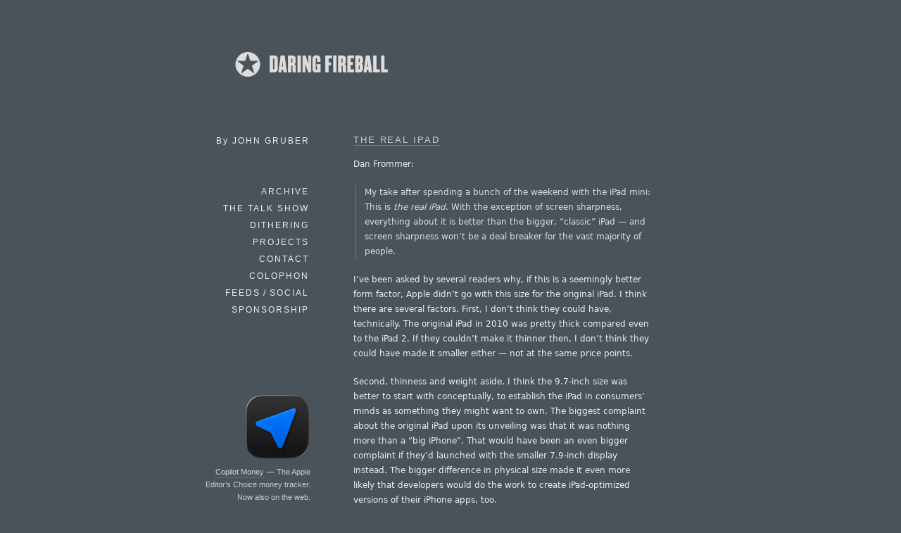

--- FILE ---
content_type: text/css; charset=utf-8
request_url: https://daringfireball.net/css/fireball_screen.css?v1.2025-03-12
body_size: 5789
content:
@charset "utf-8";

/*
	Daring Fireball CSS
	Copyright (c) 2025 John Gruber. All rights reserved.
	If you copy without permission, I will mock you.
	Layout v. 1.1 / Update 2025-07-16
*/

@import "/css/fireball_fontsize.php";
@import "/css/fireball_unicode.css";

html {
	/* cf. http://www.hicksdesign.co.uk/journal/forcing-scrollbars-now-even-better */
	height: 100%;
	margin-bottom: 1px;
}

blockquote {
	font-size: 1em;
	margin: 2em 0 2em 0.25em;
	padding: 0 0 0 1.25em;
	border-left: 1px solid #777;
	border-right: 0px solid #777;
    outline: 0;
    vertical-align: baseline;
    background: transparent;
}

/* 
blockquote strong {
	font-weight: bold;
	font-size: 1em;
	letter-spacing: normal;
	text-transform: none;
}
 */

body {
	-webkit-text-size-adjust: none;
	margin-top: 0;
	padding: 0;
	font-family: Verdana, system-ui, Helvetica, sans-serif;
	line-height: 1.8em;
	color: #fff;
	text-align: left;
	min-width: 760px;
	background-color: #4a525a; /* dark blue slate thing */

	/*
		https://daringfireball.net/2025/04/webkit_textwrap_pretty
		Disabled 2025-11-12, after noting that this really did a number
		on the wrapping for:
		https://daringfireball.net/2012/02/walter_isaacson_steve_jobs
	*/
/*	text-wrap: pretty; */
}

a {
	text-decoration: none;
}

a:link {
	text-decoration: none;
	color: #ddd;
	border-color: #888;
	border-width: 0 0 1px 0;
	border-style: none none solid none;
	padding: 3px 0px 2px 0px;
	background-color: inherit;
}

a:visited {
	color: #ddd;
	border-color: #999;
	border-width: 0 0 1px 0;
	border-style: none none dotted none;
	padding: 3px 0px 2px 0px;
	background-color: inherit;
}

a:hover {
	color: white;
	text-decoration: none;
	background-color: #606870;
	border-color: #606870;
}

a em {
	padding-bottom: 2px; /* Hack for WebKit; otherwise the underscore padding is 0 */
}


sup {
	line-height: 0px;
}
sup a:link {
	padding: 3px;
}
sup a:visited {
	padding: 3px;
}


p {
 	margin: 0 0 1.6em 0;
	padding: 0;
}

h1 {
	font-family: "Gill Sans MT", "Gill Sans", "Gill Sans Std", Georgia, serif;
	font-size: 1.55em; /* was 1.46em for Georgia */
	line-height: 1.3em;
	text-align: left;
	font-weight: normal;
	margin: 0em 0px 1.25em 0px;
}

h2 {
	font-family: "Gill Sans MT", "Gill Sans", "Gill Sans Std", Verdana, "Bitstream Vera Sans", sans-serif;
	font-size: 1.05em; /* 1 */
	text-align: left;
	font-weight: normal;
	line-height: 1.8em;
	letter-spacing: .2em;
	margin: 4em 0 1em 0;
	text-transform: uppercase;
}

h1 + h2 {
	margin-top: 2em;
}
h2 + h3 {
	margin-top: 1.5em;
}

h3 {
	font-family: "Gill Sans MT", "Gill Sans", "Gill Sans Std", Verdana, "Bitstream Vera Sans", sans-serif;
	font-size: .91em;
	text-align: left;
	font-weight: normal;
	line-height: 1.8em;
	letter-spacing: .2em;
	margin-bottom: 1.4em;
	margin-top: 3em;
	text-transform: uppercase;
}


p + h3 {
	margin-top: 4em;
}
pre + h3 {
	margin-top: 4em;
}

h6 + h2 {
	margin-top: 2em;
}


h4, h5, h6 {
	font-family: Verdana, "Bitstream Vera Sans", sans-serif;
	font-size: 1em;
	text-align: left;
	font-weight: bold;
	line-height: 1.8em;
	margin: 2em 0 0 0;
}

strong {
	font-weight: normal;
	font-size: .91em;
	letter-spacing: .2em;
	text-transform: uppercase;
}

em em {
	font-style: normal;
}

strong strong {
	font-weight: bold;
}

cite {
	font-weight: normal;
	font-style: italic;
}

img {
	margin-top: 5px;
	max-width: 100%;
}


thead {
	font-weight: bold;
}


div>ul, div>ol {
	padding-left: 0.5em;
	margin: 0 0 2em 2em;
}

blockquote>ul, blockquote>ol {
	padding-left: 0;
	margin: 0 0 2em 2em;
}


pre {
	font-family: ui-monospace, Menlo, Monaco, monospace;

	display: inline-block;
	white-space: pre;
	width: auto;		/* Allow it to grow to fit long lines. */
	min-width: 93%;
	max-width: 120%;	/* Prevent any inherited max-width limits */
	overflow-x: auto;	/* Add scrolling if container is constrained */
	
	font-size: 1.0em;
	line-height: 1.5em;
	color: #eee;
	background-color: #5b636b;
	margin: 0.5em 0 2.0em 0;
	padding: 5px 10px 5px 10px;
	border-width: 0;
	border-color: #6b6b6b;
	border-style: dashed;
	border-radius: 3px;
}

code {
	font-family: ui-monospace, Menlo, Monaco, monospace;
	font-size: 1.09em; /* 1.09em for Courier */
	background-color: #5b636b;
	padding: 1px 4px;
	border-radius: 3px;
}

pre code {
	/* Don't change code's background color for blocks: */
	background-color: inherit;
	padding: 0; 	/* Remove code's padding, and let pre handle it. Otherwise the first line looks like it has a preceding space. */
}


ul {
	list-style-type: disc;
}

ul ul {
	list-style-type: disc;
}
ul ul ul {
	list-style-type: disc;
}

li {
	margin-bottom: 0.5em;
}

hr {
	margin: 2em 1em 2em 0;
	text-align: center;
	border-color: #777;
	border-width: 0;
	border-style: dotted;
}

hr.ookiaks {
	color: #ccc;
	margin: 7em 0 11em 0;
	padding-right: 2em;
	height: 0;
	border-width: 0;
	background-color: inherit;
}
hr.ookiaks-jr {
	color: #ccc;
	background-color: inherit;
	margin: 1em 0 5em 0;
	padding-right: 2em;
	height: 0;
	border-width: 0;
}

/*
	hr.ookiak:after rule that use content: to display bullets
	is specified in a separate style sheet, saves as UTF-8 with
	BOM. That way this main sheet can be saved without BOM.
*/

fieldset {
	border: 1px dotted #777;
	padding: 1em 1em .5em 1em;
	margin: 0 0 2.5em 0;
}

fieldset p {
	margin-bottom: 0;
	padding-bottom: 1em;
}

legend {
	color: #aaa;
	background-color: inherit;
	font-weight: normal;
	font-size: .91em;
	letter-spacing: .2em;
	text-transform: uppercase;
}

dt {
	font-family: Verdana, "Bitstream Vera Sans", sans-serif;
	font-size: 1em;
	text-align: left;
	font-weight: normal;
	margin: 0 0 .4em 0;
	letter-spacing: normal;
	text-transform: none;
}
dd {
	margin: auto auto 2.5em 2em;
}

dd p {
	margin: 0 0 1em 0;
}

/* 
::selection {
	background-color: #73777C;
	color: white;
}
 */

input, select  {
	font-size: 1em;
}
input[type="text"], input[type="password"]   { background-color: #ddd; }

/*
input[type="submit"] { background-color: #ccc;  border-width: 1px; }
*/

select { background-color: #ddd; }

audio {
	height: 3em;
	width:  100%;
}

@media only screen 
and (min-device-width : 320px) 
and (max-device-width : 568px) {
	audio {
		padding-top: 25px;
		padding-bottom: 75px;
}
	div > div.media-controls.inline.ios.audio.uses-ltr-user-interface-layout-direction > div {
		top: 0px !important;
}
}


/**** IDs *************************************************************/

#Box {
	border: 0;
	width: 720px;
	height: auto;
	margin: 0 auto 0 auto;
	padding: 0;
	text-align: left;
}


#Banner {
	width: 300px;
	height: auto;
	border: 0px dotted #606870;
	padding: 0;
	margin: 59px 12px 69px 41px;
	text-align: left;
	background-color: transparent;
	line-height: 0px;
}

#Banner img {
	border-width: 0px;
}

#Banner img:hover {
/* 	border: 1px dotted #888; */
/*	background-color: #575e66;*/
	background-color: #555e66;
}

#Banner a {
	border-width: 0px;
}

#Banner a:hover {
	background-color: transparent;
}

/*** Yogiisms ***/
#BannerYogi {
	float: right;
	margin: -10px -20px 0 0;	/* Regular promos */
	margin: 0;
	text-align: right;
	font-family: "Gill Sans MT", "Gill Sans", "Gill Sans Std", Verdana, "Bitstream Vera Sans", sans-serif !important;
}

#BannerYogi img {
	border-width: 0px;
}

#BannerYogi img:hover {
	background-color: #555e66;
	padding-bottom: 20px;
}

#BannerYogi a {
	border-width: 0px;
}

#BannerYogi a:hover {
	background-color: #626a73 !important;
}


/*** Banner promos: ***/

#BannerPromo24 {
	float: right;
	margin: 0;
	padding: 0;
	text-align: right;
	font-family: "Gill Sans", "Gill Sans Std", Verdana, "Bitstream Vera Sans", sans-serif !important;
}

#BannerPromo24 img {
	border-width: 0px;
}

#BannerPromo24 img:hover {
	background-color: #555e66;
	padding-bottom: 20px;
}

#BannerPromo24 a {
	padding: 0;
	border-width: 0px;
}

#BannerPromo24:hover {
	background-color: #626a73 !important;
	color: white !important;
}



#BannerPromo {
	float: right;
/*	margin: 0 -150px 0 0;		/* New margins for Amazon OS X upgrade promos */
	margin: -35px -20px 0 0;	/* Regular promos */
	text-align: right;
	border: 0px;
	width: 450px;

	font-family: "Gill Sans MT", "Gill Sans", "Gill Sans Std", Verdana, "Bitstream Vera Sans", sans-serif;
	font-weight: normal;
	letter-spacing: .2em;
	text-transform: uppercase;
}
#BannerPromo img {
	border-color: #727272;
	border-width: 0px;  /* was: 1px;   */
	border-style: solid;
	margin-left: 0px;
}
#BannerPromo img:hover {
	background-color: #555e66;
}
#BannerPromo a
{
	color: transparent;
	border-color: transparent;
	padding-bottom: 0px;
	border-width: 0px;
}
/* Doesn't seem to do anything, use class="no_underlines" instead...
#BannerPromo a:hover {
	color: red !important;
}
 */
#BannerPromo a em {
	padding-bottom: 3px;
}
#BannerPromo strong {
	font-family: "Gill Sans MT", "Gill Sans", "Gill Sans Std", Verdana, "Bitstream Vera Sans", sans-serif;
	font-weight: normal;
}


#Main {
	padding: 0px;
	border: 0px dotted gray;
	position: relative; /* Makes text selection hug text column. */
	margin-left: 222px;
	margin-right: 0px;
	margin-bottom: 0px;
	margin-top: 0px;
	width: 425px;
}

#MainFullWidth {
	/*
		Like #Main, but used on pages without #Sidebar; e.g. the Referrers stats page
	*/
	padding: 0px;
	position: relative;
	border-color: white;
	border-width: 0px 0px 0px 0px;
	border-style: solid;
	margin-left: 50px;
	margin-right: 0px;
	margin-bottom: 0px;
	margin-top: 0px;
}


#Sidebar {
	position: absolute;
	top: 191px;
	margin: 0 0 0 -222px; /* IE/Win 6 Workaround Hack */
/*
	-- Used this instead of the above for Sidebar positioning from Oct 2003 - Feb 2006
	-- but abandoned it because of the way IE/Win deals with wider-than-425px elements
	-- with floating:
	float: left;
*/
	width: 160px;
	height: auto;
	border: 0px dotted gray;
	padding: 5px 0 0 0;
	background-color: transparent;
	color: #eee;
	text-align: right;
/*
	font-size: .91em;
*/
	line-height: 1em;
	font-family: "Gill Sans MT", "Gill Sans", "Gill Sans Std", Verdana, "Bitstream Vera Sans", sans-serif;
}


#Sidebar ul {
	margin: 0 0 5em -4em;
}

#Sidebar li {
	list-style: none;
	letter-spacing: 2px;
	text-transform: uppercase;
	margin: 0 0 1em 0;
	padding: 0;
}

#Sidebar p {
	padding: 0;
	letter-spacing: 2px;
	margin: 0 0 5em -3em;
}

#Sidebar h2 {
	font-size: 1em;
	font-weight: normal;
	margin-bottom: .25em;
	margin-top: 2em;
	text-transform: uppercase;
	letter-spacing: 2px;
}

#Sidebar strong {
	font-size: 1em;
	font-weight: normal;
	letter-spacing: 2px;
	text-transform: uppercase;
}

#Sidebar a {
	color: #eee;
	padding: 4px 1px 4px 1px;
	text-decoration: none;
}
#Sidebar a:link {
	color: #eee;
	border: 0;
}
#Sidebar a:visited {
	color: #eee;
	border: 0;
}
#Sidebar a:hover {
	color: #fff;
}


#Splinks {
	line-height: 1.9em;
	color: #ccc;
	margin: 2em 2em 3.5em 0;
	padding: 3px;
	border-color: #777;
	border-width: 1px 0 1px 0;
	border-style: dotted;
}
#Splinks p {
	font-size: .91em;
	text-transform: uppercase;
	letter-spacing: 3px;
	margin-bottom: 2px;
	color: #aaa;
}
#Splinks a {
	color: #ccc;
	border-color: #777;
	padding-top: 2px;
	padding-bottom: 2px;
}
#Splinks a:hover {
	border-color: #626a73;
	color: white;
}
#Splinks a:visited {
	border-color: #888;
}
#Splinks ul {
	margin: 0 5px .5em 0;
	padding: 4px 5px 4px 20px;
}


/* The Deck */


#SidebarMartini {
	border: 0;
	margin: 10em 0 0 2em;
	padding: 0;
	font-family: Verdana, "Bitstream Vera Sans", sans-serif;
	font-size: 11px;
}

#SidebarMartini a:hover {
	background-color: transparent;
}

#SidebarMartini img {
	border: 0px solid transparent;
}

#SidebarMartini img:hover {
	outline: 2px solid #626a73;
}


#SidebarMartini p {
	margin: 8px 0 0 -26px;
	width: 165px;
	color: #ccc;
	letter-spacing: normal;
	line-height: 1.7em;
}

#SidebarMartini p a {
	padding-bottom: 2px;
}

#SidebarMartini p a:link {
	color: #d5d5d5;
	border-bottom: 1px solid #626a73;
}
#SidebarMartini p a:visited {
	color: #d5d5d5;
	border-bottom: 1px solid #626a73;
}
#SidebarMartini p a:hover {
	background-color: #626a73;
	color: #eee;
}



#ViaTheDeck {
	margin-top: 25px !important;
}
#ViaTheDeck a {
	padding: 5px 0 0 0 !important;
	border: 0px !important;
}
#ViaTheDeck a:hover {
	padding: 0;
	border: 0px !important;
	background-color: #626a73 !important;
}
#ViaTheDeck img:hover {
	outline: 0 !important;
}
	
#ViaTheDeck span { display: none; } /* Hide spans by default on non-retina */


/* 2X Retina image replacements */
@media (-webkit-min-device-pixel-ratio:2) {
	#ViaTheDeck img { display: none; }
	#ViaTheDeck a {
		padding: 0 0 3px 0 !important;
	}
	#ViaTheDeck span {
		padding: 1px 1px 5px 1px;
		display: inline;
		font-family: "Gill Sans", Futura, Verdana, sans-serif;
		font-size: 0.55em;
		letter-spacing: .2em;
		text-transform: uppercase;
		font-weight: normal;
		color: #d5d5d5;
}
	#ViaTheDeck span:hover {
		background-color: #626a73;
}
}





#SidebarPromo {
	border: 0;
	margin-top: 11em; /* Changed tp 3em from 7em 2005-12-27 in response to Safari dupe display bug */
	padding: 0;
	font-size: 1.05em;
	line-height: 1.7em;
}
#SidebarPromo a {
	display: block;
	width: 160px;
	margin: 5px 0 0 0px;
	text-align: right;
	color: #ccc;
	border-color: #777;
	border-width: 1px 0 1px 0;
	border-style: dotted;
	background: transparent;
	padding: 4px 4px 4px 0;
}
#SidebarPromo a:link  {
	border-color: #777;
	border-width: 1px 0 1px 0;
	border-style: dotted;
	background: transparent;
	color: #ccc;
}
#SidebarPromo a:visited {
	border-color: #777;
	border-width: 1px 0 1px 0;
	border-style: dotted;
	background: transparent;
	color: #ccc;
}
#SidebarPromo a:hover {
	border-color: #777;
	border-width: 1px  0  1px  0;
	border-style: dotted;
	color: #fff;
	background: #535c66;
}
#SidebarPromo strong {
	/* Undo the regular DF strong: */
	font-weight: normal;
	font-size: 1em;
	letter-spacing: normal;
	text-transform: none;
	
	/* Use border-bottom underlining instead: */
	border-color: #888;
	border-width: 0 0 1px 0;
	border-style: none none solid none;
	padding: 0 0 1px 0;
}

#Footer {
	margin-top: 14em;
	padding-bottom: 1em;
	text-align: left;
	background-color: transparent;
}

/* ProjectSubmenu: Cribbed from Waferbaby... */

#ProjectSubmenu {
	list-style: none outside;
	padding: 0;
	margin: 2em 0 1em 0;
	height: 4em; /* Setting a height makes it act like a block */
	border: 0px dotted #606870;
}

#ProjectSubmenu li {
	display: inline;
	padding: 0;
	margin: 0;
}


#ProjectSubmenu li a,
#ProjectSubmenu li a:link,
#ProjectSubmenu li a:visited {
	text-decoration: none;
	text-align: center;
	float: left;
	display: block;
	min-width: 45px;
	padding: 1px 15px 2px 15px;
	margin: 0;
	margin-right: -1px;
	background: transparent;
	color: #ccc;
	border-color: #606870;
	border-width: 1px;
	border-style: solid;
}

#ProjectSubmenu li a.selected,
#ProjectSubmenu li a.selected:hover {
	color: #eee;
	background: #606870;
}

#ProjectSubmenu li a:hover {
	background-color: #535c66;
}

#ProjectSubmenu li a:active {
	color: #eee;
	background: #606870;
}

#PreviousNext {
	background-color: transparent;
	padding: 0;
	margin: 8em 0 0 0;
	border: 0px dotted gray;
	color: #aaa;
}
#PreviousNext a:link {
	color: #ddd;
}
#PreviousNext a:visited {
	color: #ccc;
}

#prefs {
	color: #bbb;
	margin-bottom: 2em;
}
#prefs p {
	margin: 0;
	line-height: 2em;
}


/**** Classes *************************************************************/

.article {
	background-color: transparent;
	padding: 0 0 0 0;
	margin: 0;
	border-width: 0;
	border-style: dotted;
	border-color: gray;
	color: #eee;
}

.article h1 a {
	color: #eee;
	text-decoration: none;
	border: 0;
}

.article h1 a:visited {
	color: #eee;
}
.article img {
	border: 0px solid #ccc; /* 7 Jan 2011 */
}

.article ul {
	margin: 0 0 1.5em 1em;
}
.article ol {
	margin: 0 0 1.5em 1em;
}


.noborder {
	border: 0px !important;
}

.bumpleft125 {
	position: relative; left: -125px; /* /2009/03/safari_4_public_beta */
}

.archive {
	background-color: transparent;
	margin: 0 0 12px 0;
	padding: 0 0 11em 0;
	line-height: 2.25em;
	border-width: 0;
	color: #eee;
}

.archive small {
	color: #aaa;
}

.archive p {
	margin: 0 0 1em 0;
	padding-left: 2em;
	text-indent: -2em;
	line-height: 1.8em;
}

.archive a {
	color: #eee;
	font-weight: normal;
	text-decoration: none;
	border-style: none;
}

.headline_list {
}

.smallprint {
	margin-top: 4em;
	line-height: 1.8em;
	text-align: left;
	color: #aaa;
}
.smallprint a:link {
	color: #ddd;
}
.smallprint a:visited {
	color: #ddd;
}

.timestamp {
	font-size: 1em;
	color: #aaa;
	margin-top: 1em;
	font-weight: normal;
}

.timestamp a {
	color: #aaa;
	text-decoration: none;
	border: 0;
}
.timestamp a:visited { color: #aaa; }
.timestamp a:hover { color: #fff; }


/* Datelines go under article headers: */
.dateline {
	font-size: 1em;
	color: #aaa;
	margin-top: -.75em;
	margin-bottom: 1.5em;
	font-weight: normal;
}

.dateline a {
	color: #aaa;
	text-decoration: none;
	border: 0;
}
.dateline a:visited { color: #aaa; }
.dateline a:hover { color: #fff; }
h2.dateline {
	margin: 2em 0 0 0;
	font-family: "Gill Sans MT", "Gill Sans", "Gill Sans Std", Georgia, serif;
}
dl + h2.dateline {
	font-size: 0.9em;
	margin: 8em 0 4em 0;
}


.stats a {
	text-decoration: none;
	border: none;
	color: #fff;
	padding: 3px 2px;
}
.stats a:visited {
	color: #ddd;
}
.stats a:hover {
	color: #fff;
}
.stats td {
	white-space: nowrap;
	padding: 0 5px 0 3px;
	font-size: 91%;
	line-height: 1.8em;
	border-bottom: #666;
	border-width: 0 0 1px 0;
	border-style: none none solid none;
}

.stats {
	margin-bottom: 2em;
}

.article table {
	margin-left: 2em;
	margin-bottom: 2.5em;
}
.article td {
	padding: 0 1.5em 0 0; /* Used to have 3px padding on left, don't know why. */
	line-height: 1.6em;
	border: 0 solid #666;
}
.article th {
	border-bottom: 0px solid #666;
	padding: 0 1.5em 0 0;
	font-weight: normal;
	font-size: .91em;
	letter-spacing: .2em;
	line-height: 1em;
	text-transform: uppercase;
	font-family: "Gill Sans MT", "Gill Sans", "Gill Sans Std", Verdana, "Bitstream Vera Sans", sans-serif;
}


.extended {
	font-style: italic;
	margin-bottom: 1em;
}

.question {
	font-style: italic;
}

.question em {
	font-style: normal;
}

.name {
	font-family: "Gill Sans", Verdana, system-ui;
	position: relative;
	left: -1.75em;
	font-size: 1em;
	letter-spacing: .2em;
	text-transform: uppercase;
	font-style: normal;
	margin-right: -1.5em; /* Compensate for extra space after positioning */
}

.interview p {
	margin-left: 1.75em; /* Should be equivalent to value for .name left: */
}

.interview strong {
/* 
	position: relative;
	left: -1.75em;
	font-size: 1em;
	margin-right: -1.5em;
	font-family: "Gill Sans", Verdana, system-ui;
*/
	letter-spacing: .2em;
	text-transform: uppercase;
	font-style: normal;
}	

.interview blockquote p {
	margin-left: 1.5em; /* Without this, the names (strong) are crossed by the blockquote line */
	                    /* https://daringfireball.net/linked/2018/07/18/swisher-zuckerberg */
}

.blockquote-extra-spacing blockquote {
	margin-top: 3em;
}

.blackborder {
	border-color: #000;
	border-width: 1px;
	border-style: solid;
}

.plug {
	margin-top: 120px;
}

/**** Promos for the AdSense slot: ****/
.promo img {
	border-color: #727272;
	border-width: 1px;
	border-style: solid;
	margin: -40px auto 100px auto;
}
.promo img:hover {
	border-color: #999;
}
.promo a       { border: 0; background: transparent; }
.promo a:link  { border: 0; }
.promo a:hover { border: 0; }



.caps {
	font-family: "Gill Sans MT", "Gill Sans", "Gill Sans Std", Verdana, "Bitstream Vera Sans", sans-serif;
	font-size: .91em;
	letter-spacing: .2em;
	text-transform: uppercase;
	font-weight: normal;
}

.photo img {
	border: 4px solid #eee;
}

.thumbnailphoto {
	background-color: transparent;
}
.thumbnailphoto a {
	border-width: 0;
	border-style: none;
	background-color: transparent;
}
.thumbnailphoto a:hover {
	border-width: 0;
}
.thumbnailphoto a:link {
	border-width: 0;
}
.thumbnailphoto a:visited {
	border-width: 0;
}
.thumbnailphoto img {
	border: 2px solid #eee;
}
.thumbnailphoto img:hover {
	border: 2px solid #70787f;
}

/**** Linked List ********/
.article + .article {
	margin-top: 10em;
}
/*
.article + .linkedlist {
	border-top-width: 1px;
	padding-top: 3em;
}
*/
.linkedlist {
	color: #eee;
	border-width: 0 0 0px 0;
	border-style: solid;
	border-color: #666;
	padding-bottom: 0em;
}
.linkedlist dt {
	margin-bottom: 1em;
	margin-top: 2em;
	font-family: "Gill Sans MT", "Gill Sans", "Gill Sans Std", Verdana, "Bitstream Vera Sans", sans-serif;
	letter-spacing: .15em;
	text-transform: uppercase;
	font-weight: normal;
	font-size: 1.05em;
}
.linkedlist dt a {
	padding-top: 2px;
	padding-bottom: 0px;
	color: #ccc;
}
.linkedlist dt a:link {
	border-style: solid;
	border-color: #72767A;
}
.linkedlist dt a:visited {
	border-style: dotted;
	border-color: #72767A;
}
.linkedlist dt a:hover {
	color: white;
}
.linkedlist dd {
	margin: auto auto 5em 0em;
}
.linkedlist p {
	margin: 0 0 1.6em 0;
}
.linkedlist ul {
	margin: 0 0 1.5em -1.5em;
}
.linkedlist ol {
	margin: 0 0 1.5em -1.5em;
}
.linkedlist blockquote {
	margin: 0 0 0 0.25em;
	padding: 0 0em 0 1em;
	border-left: 1px solid #777;
	border-right: 0px solid #777;
	color: #ddd;
}
.linkedlist blockquote a {
	color: #ccc;
}
.linkedlist blockquote ol {
	margin-left: 2em;
}
.linkedlist blockquote ul {
	margin-left: 1.75em;
}

.linkedlist + .smallprint {
	margin-top: 150px;
}
.linkedlist + .article {
	margin-top: 100px;
}

.articlelist dt {
	font-weight: bold;
}

.linkedlist a.permalink, a.permalink {
	color: #bbb;
	border: 0;
	padding: 3px 3px 3px 5px; /* left side needs extra padding, don't know why */
	margin-left: .5em;
	font-family: "Hiragino Kaku Gothic Pro", "Osaka", "Zapf Dingbats";
}

dt:hover a.permalink { color: #eee; }
h2:hover a.permalink { color: #eee; padding: 3px; }
h3:hover a.permalink { color: #eee; }

.article a.permalink {
	color: #bbb;  /* was 606870 -- too low in contrast */
}
.article a.permalink:hover {
	color: #eee;
}

a.no_underlines {
	border-width: 0;
}
a.no_underlines:hover {
	background: transparent;
}

p.footnotes {
	font-size: .91em;
	text-indent: -1em;
	padding-left: 1em;
}
.footnotes hr {
	margin-left: 0;
	margin-bottom: 1.5em;
	margin-top: 5em;
	width: 8em;
	border-style: solid;
	border-width: 1px 0 0 0;
}
.footnotes hr:after {
	content: "";
}
.footnotes li {  /* used to be p, not li, but that left the footnote marker numbers bigger */
	font-size: .91em;
}
a.footnoteBackLink {
	border: 0;
	padding: 3px 4px 2px 4px;
	vertical-align: -.2em;
	font-size: 1.2em;
	line-height: 0px;
	color: #bbb;
}
a.footnoteBackLink:hover {
	color: #fff;
}

/* Hanging indent for footnote numerals, 2024-04-18 */
.footnotes ol {
	margin-left: 0;
	padding: 0;
}

.roundrect {
	-moz-border-radius: 10px;
	-webkit-border-radius: 10px;
}
.highlightOnHover:hover {
	background:#555e66;
}

/* Subtle Scrollbar by Neven Mrgan */
.subtleScroll::-webkit-scrollbar-track {
	background-image: -webkit-gradient(linear, left top, left bottom, from(rgba(0,0,0,.02)), to(rgba(0,0,0,0)));
    border: 1px solid rgba(255,255,255,.15);
    -webkit-border-radius: 5px;
}

.subtleScroll::-webkit-scrollbar {
    width: 10px;
    height: 10px;
}
.subtleScroll::-webkit-scrollbar-track-piece:disabled {
    display: none !important;
}
.subtleScroll::-webkit-scrollbar-thumb {
	background-color: rgba(255,255,255,.4);
	background-image: -webkit-gradient(linear, left top, left bottom, from(rgba(0,0,0,0)), to(rgba(0,0,0,.2)));
    border: 0px solid;
    -webkit-border-radius: 5px;
}
.subtleScroll::-webkit-scrollbar-thumb:active {
	background-color: rgba(255,255,255,.6);
}


/* Workaround for ImageZoom white boxes in non-Safari browsers
	24 Apr 2020 - Commented out. No longer needed? Was interfering
	with Safari on iOS 13 -- zoomed images were squished.
 */
/* 
#ShadowBox img, #ZoomBox img { margin-top: 0px; }
 */



/**** Colors ***************************************************

	Darker 30:			#3e454c;
						#3f464c;
	Slate BG:			#4a525a;
	Middle ground:		#5a626a;  Added for DF screenshots: https://daringfireball.net/2025/04/webkit_textwrap_pretty
	Adsense BG:			#535c66;
	SmartyPants BG:		#606870;
	Link:hover:			#626a73;

	Link:bottom:		#999;
	AdSense Border:		#727272;
	Blockquote rule:	#777;
	Stats Rule:			#666;

****************************************************************/


--- FILE ---
content_type: text/css; charset=utf-8
request_url: https://daringfireball.net/css/fireball_print.css?v01
body_size: 565
content:
/*
	Daring Fireball Print CSS
	Copyright (c) 2003 John Gruber; all rights reserved.
	Mon 02 May 2005
	
	Gently inspired by the /print.css file at A List Apart: <http://alistapart.com/>
*/

body {
	background: white;
	color: black;
	font-size: 12pt;
	font-family: "Helvetica Neue", Helvetica, Verdana, sans-serif;
}

p {
	margin: 0 0 15pt 0;
	padding: 0px;
}

#Sidebar {
	display: block;
}

#Sidebar ul {
	display: none;
}

#SidebarPromo {
	display: none;
}

#Main, #MainFullWidth {
	width: auto;
	color: black;
}

.article {
	margin: 0 0 12pt 0;
	padding: 0 50pt 4em 35pt;
	font-size: 9pt;
	line-height: 1.5em;
	width: 40em;
	border-color: #000;
	border-width: 1pt;
}
.article h1 {
	font-family: Georgia, serif;
	font-size: 14pt;
	text-align: left;
	font-weight: bold;
	margin: 0 0 .75em 0;
}
.article h1 a {
	text-decoration: none;
	border: 0;
}
.article h2 {
	font-size: 1em;
	text-align: left;
	font-weight: normal;
	margin: 36pt 0 18pt 0;
	text-transform: uppercase;
	letter-spacing: .2em;
}
.article h3 h4 h5 h6 {
	font-size: .9em;
	text-align: left;
	font-weight: normal;
	margin: 24pt 0 0 0;
	text-transform: uppercase;
	letter-spacing: .2em;
}

.article pre {
	font-family: CourierX, Courier, "Courier New", monospace;
	font-size: 10pt;
	line-height: 13pt;
	margin-left: 2em;
}

.article blockquote {
	font-size: 85%;
	line-height: 1.5em;
}

.article cite {
	font-weight: normal;
	font-style: italic;
}

.article img {
	margin-top: 5pt;
}

a:link, a:visited {
	color: #333;
	background: transparent;
	text-decoration: underline;
}

code {
	font-family: CourierX, Courier, "Courier New", monospace;
	font-size: 90%;
}

.dateline {
	font-size: 85%;
	color: #666;
	font-weight: normal;
	text-align: right;
	width: 100%;
	background-color: transparent;
	border-width: 0;
	margin: 1em 0 0 0;
	text-transform: uppercase;
	letter-spacing: .1em;
}

.smallprint {
	margin-top: 5pt;
	font-size: 60%;
	line-height: 1.3em;
	text-align: center;
	background-color: transparent;
}

.timestamp {
	font-size: 90%;
	color: #333;
	margin-top: 10pt;
	margin-bottom: 15pt;
}

.lastline a {
	text-decoration: none;
}

.referrerstable {
	display: none;
}

.adsense {
	display: none;
}

.question {
	font-style: italic;
}

.question em {
	font-style: normal;
}

.name {
	position: relative;
	left: -1.75em;
	font-size: .9em;
	letter-spacing: .2em;
	text-transform: uppercase;
	font-style: normal;
	margin-right: -1.5em; /* Compensate for extra space after positioning */
}

.interview p {
	margin-left: 1.75em; /* Should be equivalent to value for .name left: */
}
